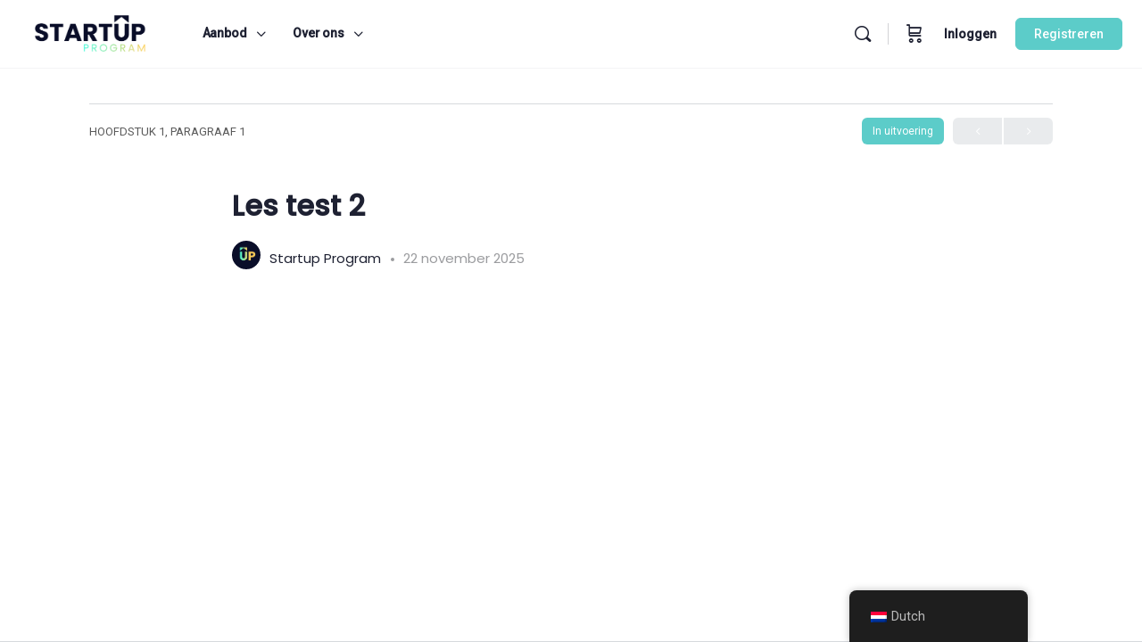

--- FILE ---
content_type: text/css
request_url: https://startupprogram.nl/wp-content/plugins/instructor-role/blocks/build/products/style-index.css?ver=0.1.0
body_size: 1801
content:
.wp-block-instructor-role-wisdm-instructor-products .ir-search-products .mantine-Input-input{border-radius:8px;height:42px}.wp-block-instructor-role-wisdm-instructor-products .textInput-icon input{padding-left:30px}.wp-block-instructor-role-wisdm-instructor-products .ir-products-tabs{flex-wrap:wrap}.wp-block-instructor-role-wisdm-instructor-products .ir-products-tabs button{background-color:transparent!important;border-radius:0!important;color:#2e353c;font-weight:400!important;padding:10px 16px!important}.wp-block-instructor-role-wisdm-instructor-products .ir-products-tabs button>div{min-height:18px}.wp-block-instructor-role-wisdm-instructor-products .ir-products-tabs button.active{border-bottom:1px solid;font-weight:600!important}.wp-block-instructor-role-wisdm-instructor-products .ir-products-tabs button.active:hover{border:none!important;border-bottom:1px solid!important}.wp-block-instructor-role-wisdm-instructor-products .ir-products-tabs button:hover{border:none!important}.wp-block-instructor-role-wisdm-instructor-products .ir-products-tabs button:focus{border-left:none;border-right:none;border-top:none}.wp-block-instructor-role-wisdm-instructor-products .ir-course-info{display:flex;flex-direction:column;height:100%;justify-content:space-between;position:relative}.wp-block-instructor-role-wisdm-instructor-products .ir-course-listing-container{position:relative}.wp-block-instructor-role-wisdm-instructor-products .ir-course-listing-container .mantine-Checkbox-root{left:8px;position:absolute;top:8px;z-index:1}.wp-block-instructor-role-wisdm-instructor-products .ir-course-listing-container .mantine-Checkbox-root input[type=checkbox]{height:100%;width:100%}.wp-block-instructor-role-wisdm-instructor-products .ir-course-listing-container .ir-absolute-badges{bottom:8px;left:8px;position:absolute}.wp-block-instructor-role-wisdm-instructor-products .ir-course-listing-container .ir-absolute-badges>div{background-color:rgba(37,38,43,.56)!important;text-transform:capitalize}.wp-block-instructor-role-wisdm-instructor-products .ir-course-listing-container .ir-products-wrap{width:calc(100% + 32px)}.wp-block-instructor-role-wisdm-instructor-products .ir-course-listing-container .ir-products-wrap>div{max-width:33.33%;min-width:33.33%}.wp-block-instructor-role-wisdm-instructor-products .mantine-Card-cardSection>div{position:relative}.wp-block-instructor-role-wisdm-instructor-products .ir-additional-filters .mantine-Select-input{background-image:none;border-radius:4px;padding:1px 12px}.wp-block-instructor-role-wisdm-instructor-products .mantine-Select-input{border:1px solid #ced4da!important;border-radius:4px}.wp-block-instructor-role-wisdm-instructor-products .ir-search-courses .mantine-Input-input{border-radius:8px;height:42px}.wp-block-instructor-role-wisdm-instructor-products .mantine-Badge-root,.wp-block-instructor-role-wisdm-instructor-products button{font-size:.875rem!important}.wp-block-instructor-role-wisdm-instructor-products .ir-no-course{margin-top:30px;text-align:center}.wp-block-instructor-role-wisdm-instructor-products .ir-no-course .mantine-Image-root{margin:auto}.wp-block-instructor-role-wisdm-instructor-products .ml-minus{margin-left:-30px}.wp-block-instructor-role-wisdm-instructor-products .ir-create-product,.wp-block-instructor-role-wisdm-instructor-products .ir-edit-product{border:1px solid;border-radius:16px;margin-bottom:32px;padding:16px 32px 24px}.wp-block-instructor-role-wisdm-instructor-products .ir-product-images{max-width:40%;width:333px}.wp-block-instructor-role-wisdm-instructor-products .ir-product-images .ir-featured-image-section{border:1px dashed;min-height:188px;width:100%}.wp-block-instructor-role-wisdm-instructor-products .ir-product-info-fields{width:calc(100% - 370px)}.wp-block-instructor-role-wisdm-instructor-products .ir-product-info-fields .mantine-Input-input{border-radius:6px;line-height:20px;padding:10px}.wp-block-instructor-role-wisdm-instructor-products .ir-product-info-fields .mantine-InputWrapper-label{font-size:1rem;font-weight:600}.wp-block-instructor-role-wisdm-instructor-products .ir-textinfo>button{background-color:transparent!important;padding:0!important}.wp-block-instructor-role-wisdm-instructor-products .mantine-MultiSelect-input{padding:5px 10px}.wp-block-instructor-role-wisdm-instructor-products .mantine-MultiSelect-searchInput{border:none!important;padding:0}.wp-block-instructor-role-wisdm-instructor-products .mantine-Input-input{border-radius:6px;line-height:20px;padding:10px}.wp-block-instructor-role-wisdm-instructor-products .ir-cat-box{border:1px solid;border-radius:6px;padding:16px}.wp-block-instructor-role-wisdm-instructor-products .mw-200{min-width:200px}.wp-block-instructor-role-wisdm-instructor-products .mantine-Stepper-step:hover{background-color:transparent!important;color:#000}.wp-block-instructor-role-wisdm-instructor-products .ir-red-txt{color:#de554b!important}.wp-block-instructor-role-wisdm-instructor-products .ir-remove-replace{align-items:center;background-color:rgba(0,0,0,.55);border-bottom-left-radius:12px;border-bottom-right-radius:12px;bottom:0;display:flex;justify-content:space-between;left:0;min-height:44px;padding:0 15px;position:absolute;width:100%}.wp-block-instructor-role-wisdm-instructor-products .ir-sale-dates .mantine-DatePicker-input{width:180px}.wp-block-instructor-role-wisdm-instructor-products .ir-edit-topbar{align-items:center;border-bottom:none;display:flex;flex-wrap:wrap}.wp-block-instructor-role-wisdm-instructor-products .ir-edit-topbar .mantine-Accordion-control{align-items:center;border:1px solid #ddd;border-radius:4px;display:flex;flex-direction:row;height:36px;justify-content:center;margin-left:16px;padding:0;width:36px}.wp-block-instructor-role-wisdm-instructor-products .ir-edit-topbar .mantine-Accordion-control .mantine-Accordion-chevron{margin-left:0;width:100%}.wp-block-instructor-role-wisdm-instructor-products .ir-edit-topbar>.mantine-Group-root{width:calc(100% - 52px)}.wp-block-instructor-role-wisdm-instructor-products .ir-publish-on .ir-noborder .mantine-Input-input{padding:0 0 0 35px}.wp-block-instructor-role-wisdm-instructor-products button.mantine-Accordion-control:focus,.wp-block-instructor-role-wisdm-instructor-products button.mantine-Accordion-control:hover,.wp-block-instructor-role-wisdm-instructor-products button.mantine-Accordion-control:visited,.wp-block-instructor-role-wisdm-instructor-products button.mantine-Stepper-step:focus,.wp-block-instructor-role-wisdm-instructor-products button.mantine-Stepper-step:hover,.wp-block-instructor-role-wisdm-instructor-products button.mantine-Stepper-step:visited,.wp-block-instructor-role-wisdm-instructor-products button.mantine-Tabs-tab:focus,.wp-block-instructor-role-wisdm-instructor-products button.mantine-Tabs-tab:hover,.wp-block-instructor-role-wisdm-instructor-products button.mantine-Tabs-tab:visited{background-color:transparent;color:#444}.wp-block-instructor-role-wisdm-instructor-products .mantine-Badge-root.ir-drafted{background-color:rgba(32,103,250,.1);color:#2067fa;font-weight:600;text-transform:capitalize}.wp-block-instructor-role-wisdm-instructor-products .mantine-Badge-root.ir-published{background-color:rgba(0,182,29,.1);color:#00b61d;font-weight:600;text-transform:capitalize}.wp-block-instructor-role-wisdm-instructor-products .ir-gallary-item{position:relative}.wp-block-instructor-role-wisdm-instructor-products .ir-gallary-item .ir-trash-item{align-items:center;background-color:rgba(0,0,0,.55);border-radius:8px;color:#fff;cursor:pointer;display:flex;height:33px;justify-content:center;position:absolute;right:0;top:0;width:33px;z-index:9}.wp-block-instructor-role-wisdm-instructor-products .has-featued>div:nth-child(2){display:none}.wp-block-instructor-role-wisdm-instructor-products .ir-gallary-upload{align-items:center;border:1px dashed #ddd;border-radius:8px;display:flex;height:100px;width:100px}.wp-block-instructor-role-wisdm-instructor-products .ir-gallary-upload button{height:auto}.wp-block-instructor-role-wisdm-instructor-products .ir-gallary-upload .mantine-Button-inner{flex-wrap:wrap}.wp-block-instructor-role-wisdm-instructor-products .ir-gallary-upload .mantine-Button-inner .mantine-Button-label{font-size:12px;font-weight:600;line-height:16px;text-align:center;white-space:pre-wrap}.wp-block-instructor-role-wisdm-instructor-products .mantine-TextInput-error,.wp-block-instructor-role-wisdm-instructor-products .mantine-Textarea-error{display:block}.wp-block-instructor-role-wisdm-instructor-products button.ir-btn-outline{border:1px solid!important;color:#2067fa!important}.wp-block-instructor-role-wisdm-instructor-products .ir-slug-input input{line-height:1!important;padding:6px!important}.wp-block-instructor-role-wisdm-instructor-products .mantine-DatePicker-root button,.wp-block-instructor-role-wisdm-instructor-products .mantine-DatePicker-root button:hover{color:#444}.wp-block-instructor-role-wisdm-instructor-products .mantine-DatePicker-root button[data-autofocus=true],.wp-block-instructor-role-wisdm-instructor-products .mantine-DatePicker-root button[data-autofocus=true]:hover,.wp-block-instructor-role-wisdm-instructor-products .mantine-DatePicker-root button[data-selected=true],.wp-block-instructor-role-wisdm-instructor-products .mantine-DatePicker-root button[data-selected=true]:hover{color:#fff}.wp-block-instructor-role-wisdm-instructor-products .mantine-DatePicker-root .mantine-DatePicker-rightSection>.mantine-ActionIcon-root:hover{background-color:transparent;color:#444}.wp-block-instructor-role-wisdm-instructor-products .ir-add-cat,.wp-block-instructor-role-wisdm-instructor-products .ir-add-cat+svg{cursor:pointer}.wp-block-instructor-role-wisdm-instructor-products .ir-textinfo>button:hover{border:none}.wp-block-instructor-role-wisdm-instructor-products .mantine-Tooltip-tooltip{z-index:99999999!important}.wp-block-instructor-role-wisdm-instructor-products .ir-pending-badge{background-color:rgba(222,85,75,.1);color:#de554b;font-weight:600;text-transform:none}.wp-block-instructor-role-wisdm-instructor-products .ir-review-badge{background-color:rgba(223,140,43,.1);color:#df8c2b;font-weight:600;text-transform:none}.media-modal{z-index:9999999!important}.ir-xl .ir-additional-filters{flex-wrap:nowrap}.ir-md .wp-block-instructor-role-wisdm-instructor-products .ir-course-listing-container .ir-products-wrap>div{max-width:50%;min-width:50%}.ir-sm .wp-block-instructor-role-wisdm-instructor-products .ir-course-listing-container .ir-products-wrap>div{max-width:100%;min-width:100%}.ir-sm .wp-block-instructor-role-wisdm-instructor-products .ir-search-products .mantine-Input-input{width:200px}.ir-sm .wp-block-instructor-role-wisdm-instructor-products .ir-product-info-fields{width:100%}.ir-sm .wp-block-instructor-role-wisdm-instructor-products .ir-product-images{max-width:100%;width:100%}.ir-xs .wp-block-instructor-role-wisdm-instructor-products .ir-course-listing-container .ir-products-wrap>div{max-width:100%;min-width:100%}.ir-xs .wp-block-instructor-role-wisdm-instructor-products .ir-search-products .mantine-Input-input{width:200px}.ir-xs .wp-block-instructor-role-wisdm-instructor-products .ir-search-products button svg{display:none}.ir-xs .wp-block-instructor-role-wisdm-instructor-products .ir-product-categories,.ir-xs .wp-block-instructor-role-wisdm-instructor-products .ir-product-tags{max-width:100%}.ir-xs .wp-block-instructor-role-wisdm-instructor-products .ir-product-info-fields{width:100%}.ir-xs .wp-block-instructor-role-wisdm-instructor-products .ir-product-images{max-width:100%;width:100%}


--- FILE ---
content_type: text/css
request_url: https://startupprogram.nl/wp-content/themes/buddyboss-theme-child/assets/css/style.css?ver=1.0.0
body_size: 1430
content:
@import"https://fonts.googleapis.com/css2?family=Poppins:wght@300;400;500&family=Roboto:wght@300;400;500&display=swap";/*! normalize.css v8.0.1 | MIT License | github.com/necolas/normalize.css */html{line-height:1.15;-webkit-text-size-adjust:100%}body{margin:0}main{display:block}h1{font-size:2em;margin:.67em 0}hr{-webkit-box-sizing:content-box;box-sizing:content-box;height:0;overflow:visible}pre{font-family:monospace,monospace;font-size:1em}a{background-color:rgba(0,0,0,0)}abbr[title]{border-bottom:none;text-decoration:underline;-webkit-text-decoration:underline dotted;text-decoration:underline dotted}b,strong{font-weight:bolder}code,kbd,samp{font-family:monospace,monospace;font-size:1em}small{font-size:80%}sub,sup{font-size:75%;line-height:0;position:relative;vertical-align:baseline}sub{bottom:-0.25em}sup{top:-0.5em}img{border-style:none}button,input,optgroup,select,textarea{font-family:inherit;font-size:100%;line-height:1.15;margin:0}button,input{overflow:visible}button,select{text-transform:none}button,[type=button],[type=reset],[type=submit]{-webkit-appearance:button}button::-moz-focus-inner,[type=button]::-moz-focus-inner,[type=reset]::-moz-focus-inner,[type=submit]::-moz-focus-inner{border-style:none;padding:0}button:-moz-focusring,[type=button]:-moz-focusring,[type=reset]:-moz-focusring,[type=submit]:-moz-focusring{outline:1px dotted ButtonText}fieldset{padding:.35em .75em .625em}legend{-webkit-box-sizing:border-box;box-sizing:border-box;color:inherit;display:table;max-width:100%;padding:0;white-space:normal}progress{vertical-align:baseline}textarea{overflow:auto}[type=checkbox],[type=radio]{-webkit-box-sizing:border-box;box-sizing:border-box;padding:0}[type=number]::-webkit-inner-spin-button,[type=number]::-webkit-outer-spin-button{height:auto}[type=search]{-webkit-appearance:textfield;outline-offset:-2px}[type=search]::-webkit-search-decoration{-webkit-appearance:none}::-webkit-file-upload-button{-webkit-appearance:button;font:inherit}details{display:block}summary{display:list-item}template{display:none}[hidden]{display:none}@media(min-width: 1400px){.container,.container-lg,.container-md,.container-sm,.container-xl,.container-xxl{max-width:1140px}}html,body{width:100%;height:100%;text-rendering:optimizelegibility;font-family:"Roboto","Helvetica Neue","Helvetica","Arial",arial,"Times New Roman",Times,serif;-webkit-tap-highlight-color:rgba(0,0,0,0);-webkit-font-smoothing:antialiased;font-size:16px;background:#fff;font-weight:normal}h1,h2,h3,h4,h5,h6{font-family:"Poppins","Helvetica Neue","Helvetica","Arial",arial,"Times New Roman",Times,serif;letter-spacing:normal}h1{font-size:2.25em}h2{font-size:1.875em}h3{font-size:1.5em}h4{font-size:1.125em}.bb-custom-typo h1,.bb-custom-typo h2,.bb-custom-typo h3,.bb-custom-typo h4,.bb-custom-typo h5,.bb-custom-typo h6{font-family:"Poppins","Helvetica Neue","Helvetica","Arial",arial,"Times New Roman",Times,serif;font-style:normal;letter-spacing:normal}p{font-family:"Roboto","Helvetica Neue","Helvetica","Arial",arial,"Times New Roman",Times,serif}p.big{font-size:1.2em}p.small{font-size:.9em}a{color:inherit}a.link{font-weight:bold}ul{margin:0;padding:0}ul li{margin:0;padding:0;list-style:none}iframe{height:100vh}#primary-navbar{-webkit-box-pack:end;-ms-flex-pack:end;justify-content:end}#primary-navbar li a{font-weight:600}footer .footer-loto img{max-height:45px}body.elementor-page .site-content{padding:0px}body.elementor-page .site-content .container{max-width:100%;padding:0px}header.entry-header{display:none}.wpcf7 p{margin-bottom:15px}.wpcf7 p label{color:#fff}.wpcf7 p label br{display:none}.wpcf7 input{border-radius:100px}.wpcf7 input[type=submit]{border-color:#ffdf00;background-color:#ffdf00;color:#000;float:right}.wpcf7 input[type=submit]:hover{background-color:rgba(0,0,0,0);color:#ffdf00}.wpcf7 .wpcf7-response-output{color:#fff}.elementor-container .elementor-widget-wrap .elementor-accordion .elementor-accordion-item .elementor-tab-title{border-radius:5px;margin-bottom:10px}.elementor-container .elementor-widget-wrap .elementor-accordion .elementor-accordion-item .elementor-tab-title:hover{background-color:#f9f9f9}.elementor-container .elementor-widget-wrap .elementor-accordion .elementor-accordion-item .elementor-tab-title.elementor-active{margin-bottom:0px}.elementor-container .elementor-widget-wrap .elementor-accordion .elementor-accordion-item .elementor-tab-content{position:relative;background-color:#f9f9f9}.elementor-container .elementor-widget-wrap .elementor-accordion .elementor-accordion-item .elementor-tab-content.elementor-active:before{content:"";height:100%;max-height:80%;width:3px;background:#62cdca;display:block;position:absolute;top:15px;left:10px}

--- FILE ---
content_type: application/javascript; charset=utf-8
request_url: https://startupprogram.nl/wp-content/themes/buddyboss-theme-child/assets/js/custom.js?ver=1.0.0
body_size: 156
content:
var $ = jQuery.noConflict();


//Change logo on specfic page

// $(function() {

//     $('.woocommerce-js .bb-logo').attr('src','https://startupprogram.nl/wp-content/uploads/2022/02/sp-brand-280x.png');
//     $('.woocommerce-js .bb-mobile-logo').attr('src','https://startupprogram.nl/wp-content/uploads/2022/02/sp-brand-280x.png');

//     $('.home-page .bb-logo').attr('src','https://startupprogram.nl/wp-content/uploads/2022/02/sp-brand-280xwit.png');
//     $('.home-page .bb-mobile-logo').attr('src','https://startupprogram.nl/wp-content/uploads/2022/02/sp-brand-280x.png');

//     $('.page-trainingen .bb-logo').attr('src','https://startupprogram.nl/wp-content/uploads/2022/02/sp-brand-280xwit.png');
//     $('.page-trainingen .bb-mobile-logo').attr('src','https://startupprogram.nl/wp-content/uploads/2022/02/sp-brand-280x.png');

//     $('.page-tarieven .bb-logo').attr('src','https://startupprogram.nl/wp-content/uploads/2022/02/sp-brand-280xwit.png');
//     $('.page-tarieven .bb-mobile-logo').attr('src','https://startupprogram.nl/wp-content/uploads/2022/02/sp-brand-280x.png');

//     $('.page-onderwijs .bb-logo').attr('src','https://startupprogram.nl/wp-content/uploads/2022/02/sp-brand-280xwit.png');
//     $('.page-onderwijs .bb-mobile-logo').attr('src','https://startupprogram.nl/wp-content/uploads/2022/02/sp-brand-280x.png');

//     $('.page-home-actie .bb-logo').attr('src','https://startupprogram.nl/wp-content/uploads/2022/02/sp-brand-280xwit.png');
//     $('.page-home-actie .bb-mobile-logo').attr('src','https://startupprogram.nl/wp-content/uploads/2022/02/sp-brand-280x.png');

// });



